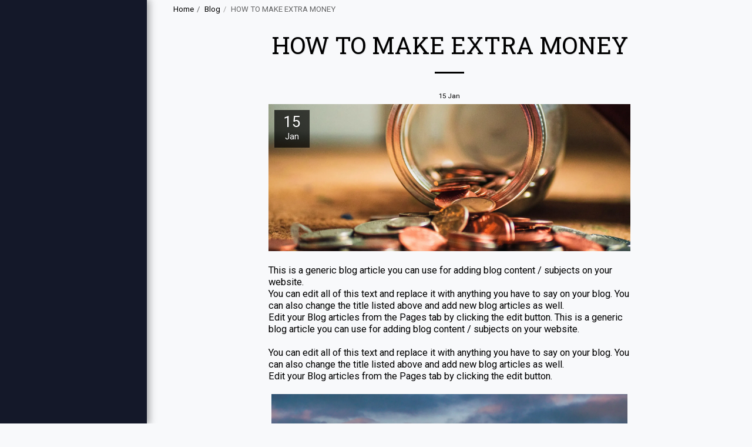

--- FILE ---
content_type: image/svg+xml
request_url: https://cdn-cms.f-static.net/ready_uploads/svg/paw5f22b3518d4ae.svg
body_size: 713
content:
<svg xmlns="http://www.w3.org/2000/svg" viewBox="0 0 64 64" width="64" height="64"><g class="nc-icon-wrapper" stroke="none" fill="#111111"><path fill="#111111" d="M44.27051,34.12891C41.50586,29.66504,36.91895,27,32,27s-9.50586,2.66504-12.27051,7.12891 c-0.01172,0.01855-0.02246,0.03809-0.0332,0.05859l-5.28027,9.97363c-2.72949,5.1582-1.13477,10.53516,1.6582,13.5752 c2.89355,3.15039,7.06641,4.09766,10.89258,2.46973l0.45605-0.19336c2.95312-1.25391,6.2041-1.25293,9.15332-0.00098 l0.45801,0.19434c1.2373,0.52637,2.51172,0.7832,3.7666,0.7832c2.625,0,5.16895-1.12207,7.125-3.25293 c2.79297-3.04004,4.3877-8.41699,1.6582-13.5752L44.27051,34.12891z"></path> <path data-color="color-2" d="M22.18262,22.99561c0.0957,0,0.19238-0.00244,0.28906-0.00781 c3.85352-0.20215,6.77832-4.39844,6.51953-9.354c-0.26074-4.95654-3.61328-8.83838-7.46289-8.62158 c-3.85352,0.20215-6.77832,4.39844-6.51953,9.354C15.2627,19.19824,18.45117,22.99561,22.18262,22.99561z"></path> <path data-color="color-2" d="M12.93945,27.38428c-0.61035-1.98486-1.74902-3.68994-3.2041-4.80127 c-1.55566-1.18799-3.29102-1.57178-4.88281-1.08057c-1.59375,0.49023-2.8125,1.78223-3.43164,3.63867 c-0.5791,1.7373-0.56152,3.78711,0.04883,5.77148c0.61035,1.98486,1.74902,3.68994,3.2041,4.80127 c1.11426,0.85059,2.32031,1.28906,3.50098,1.28906c0.4668,0,0.93066-0.06934,1.38281-0.20801 C12.71973,35.82129,14.23633,31.59961,12.93945,27.38428z"></path> <path data-color="color-2" d="M62.5791,25.14111c-0.61914-1.85645-1.83789-3.14844-3.43164-3.63867 c-1.59277-0.49023-3.32715-0.10742-4.88281,1.08057c-1.45508,1.11133-2.59375,2.81641-3.2041,4.80127 c-1.29688,4.21533,0.21973,8.43701,3.38184,9.41064c0.45215,0.13867,0.91602,0.20801,1.38281,0.20801 c1.18066,0,2.38672-0.43848,3.50098-1.28906c1.45508-1.11133,2.59375-2.81641,3.2041-4.80127 C63.14062,28.92822,63.1582,26.87842,62.5791,25.14111z"></path> <path data-color="color-2" d="M41.5127,22.98682c0.09961,0.00537,0.19824,0.0083,0.29785,0.0083 c3.72754,0,6.91699-3.78955,7.17871-8.61621c0.26953-4.95508-2.64746-9.15625-6.50195-9.36572 c-0.09961-0.00537-0.19824-0.0083-0.29785-0.0083c-3.72754,0-6.91699,3.78955-7.17871,8.61621 C34.74121,18.57617,37.6582,22.77734,41.5127,22.98682z"></path></g></svg>